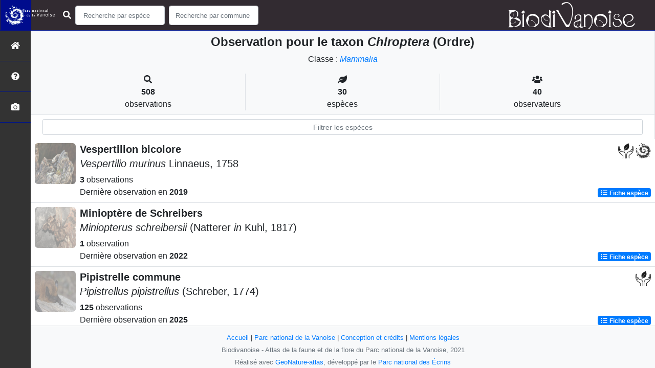

--- FILE ---
content_type: text/html; charset=utf-8
request_url: http://biodiversite.vanoise-parcnational.fr/liste/186233
body_size: 13230
content:
<!doctype html>

<html lang='fr'>

<head>
<base href="">
    <meta name="viewport" content="width=device-width, initial-scale=1.0">

    <title>
    
    Chiroptera (Ordre)
 | Biodivanoise - Parc national de la Vanoise</title>
    
    

    <!-- Jquery -->
    <script type=text/javascript src="/static/node_modules/jquery/dist/jquery.min.js"></script>
    <script type=text/javascript src="/static/node_modules/jquery-ui-dist/jquery-ui.min.js"></script>
    <script type="text/javascript" src="/static/node_modules/jquery-lazy/jquery.lazy.min.js"></script>
    <link rel="stylesheet" href="/static/node_modules/jquery-ui-dist/jquery-ui.css" />
    <!-- Bootstrap -->
    <link rel="stylesheet" href="/static/node_modules/bootstrap/dist/css/bootstrap.min.css"/>
    <script type=text/javascript src="/static/node_modules/bootstrap/dist/js/bootstrap.bundle.min.js"></script>
    <!-- Leaflet -->
    <script src="/static/node_modules/leaflet/dist/leaflet.js"></script>
    <link rel="stylesheet" href="/static/node_modules/leaflet/dist/leaflet.css" />
   
    <script src="/static/node_modules/leaflet.zoomhome/dist/leaflet.zoomhome.js"></script>
    <link rel="stylesheet" href="/static/node_modules/leaflet.zoomhome/src/css/leaflet.zoomhome.css" />

    <script src="/static/node_modules/leaflet-fullscreen/dist/Leaflet.fullscreen.min.js"></script>
    <link rel="stylesheet" href="/static/node_modules/leaflet-fullscreen/dist/leaflet.fullscreen.css" />
    <!-- Slick -->
    <script src="/static/node_modules/slick-carousel/slick/slick.min.js"></script>
    <link rel="stylesheet" href="/static/node_modules/slick-carousel/slick/slick-theme.css" />
    <link rel="stylesheet" href="/static/node_modules/slick-carousel/slick/slick.css" />
    <!-- fontawesome -->
    <script src="/static/node_modules/%40fortawesome/fontawesome-free/js/all.min.js"></script>
    <!-- CSS Application -->
    <link rel="SHORTCUT ICON" href="/static/custom/images/favicon.ico">
    <link rel="stylesheet" href="/static/css/atlas.css" />

    
    <!-- Additional assets -->
    
    
    <link rel="stylesheet" href="/static/node_modules/datatables.net-bs4/css/dataTables.bootstrap4.css"/>
    <link rel="stylesheet" href="/static/node_modules/datatables.net-bs4/css/dataTables.bootstrap4.css"/>
    <script type="text/javascript" src="/static/node_modules/datatables.net-bs4/js/dataTables.bootstrap4.js"></script>
    <link rel="stylesheet" href="/static/css/listEspeces.css"/>

    <link rel="stylesheet" href="/static/custom/custom.css"/>
    
    

</head>

<body>
<header id="navbar">
    

<script type="text/javascript"> 
    var language = '' ;
</script>


<link href="https://cdnjs.cloudflare.com/ajax/libs/flag-icon-css/3.1.0/css/flag-icon.min.css" rel="stylesheet">
    <nav class="navbar navbar-expand-md navbar-light fixed-top bg-light " role="navigation">
        <a class="navbar-brand mt-2 mt-lg-0 " href="https://www.vanoise-parcnational.fr/fr"
           target="_blank">
            <img class="logoStructure" src="/static/custom/images/logo-structure.png"/>
        </a>


 <button class="navbar-toggler" type="button" data-toggle="collapse" data-target="#navbarSupportedContent" aria-controls="navbarSupportedContent" aria-expanded="false" aria-label="Toggle navigation">
    <span class="navbar-toggler-icon"></span>
 </button> 

<div class="collapse navbar-collapse" id="navbarSupportedContent">
            <div class="navbar-nav mr-auto">


            <div class="form-inline my-2 my-lg-0">
                <div class="mr-sm-2">
                    <i class="fas fa-search form-control-feedback" color= "white"></i>
                </div>
                <form method="POST" action="" id='searchFormTaxons' role="search">
                    <div class="form-group has-feedback">
                        <input id="searchTaxons" type="text" class="form-control mr-sm-2 ajax-search small-placeholder"
                               placeholder="Recherche par espèce&nbsp;&nbsp;&nbsp;" loading="false" style="width: 175px;"  />

                    </div>
                    <input id="hiddenInputTaxons" type="hidden"name="cd_ref"/>
                </form>



                <form class="form-inline my-2 my-lg-0" method="POST"
                      onsubmit="completeAction('#searchFormCommunes', hiddenInputCommunes)" id='searchFormCommunes'
                      action=""
                      role="search">
                    <div class="form-group has-feedback">
                        <input id="searchCommunes" type="text" style="width: 175px;"
                               class="form-control mr-sm-2 ajax-search small-placeholder"
                               placeholder="Recherche par commune&nbsp;&nbsp;&nbsp;">
                    </div>
                    <input id="hiddenInputCommunes" type="hidden" name="insee">
                </form>
 



                <!--- Languages button and dropdown displaid if MULTILINGUAL is True-->
                
                
                
            </div>
        </div>

<a class="navbar-brand" href="https://www.vanoise-parcnational.fr/fr"
           target="_blank">
            <img class="logoStructure" src="/static/custom/images/biodivanoise_100.png"/>
        </a>


    </nav>


</header>

<sidebar id="sideBar">
    <ul id="sidebar_menu" class="sidebar-nav">
    <a href="/" id="menu-toggle" data-toggle="tooltip"
       data-original-title="Retour à l'accueil" data-placement="right">
        <li class="sidebar-brand"><span id="main_icon" class="fa fa-home"></span></li>
    </a>
    
        
            <a href="/presentation" data-toggle="tooltip"
               data-original-title="Présentation de l&#39;atlas PNV" data-placement="right">
                <li class="sidebar-brand"><span class="fas fa-question-circle"></span></li>
            </a>
        
    
    
    <a href="/photos" data-toggle="tooltip" data-original-title="Galerie photos"
       data-placement="right">
        <li class="sidebar-brand"><span class="fa fa-camera"></span></li>
    </a>


</ul>
</sidebar>
<main class="d-flex">

    <div class="container-fluid" id="page">
        
            
        
        
    

    <div class="row h-100 flex-grow-1 p-0 m-0 border-bottom">
        <div class="col-12 d-flex flex-column m-0 p-0">
            <div class="bg-light text-center border-bottom border-right p-2">
        <h4><b> Observation pour le taxon <i>Chiroptera</i> (Ordre) </b>        </h4>

        <div id="hierarchy">
            
                Classe :
                <i>
                    
                        <a href="/liste/186206"><i>Mammalia</i></a>

                    
                </i>
                

            
        </div>
        
    <div class="container">
        <div class="row mt-3">
            <div class="col-sm center border-right">
                <i class="fas fa-search"></i>
                <br><strong>508</strong>
                <br>observations
            </div>
            <div class="col-sm center border-right">
                <i class="fas fa-leaf"></i>
                <br><strong>30</strong>
                <br>espèces
            </div>
            <div class="col-sm center">
                <i class="fa fa-users"></i>
                <br><strong>40</strong>
                <br>observateurs
            </div>
        </div>
    </div>

    </div>


                
    
        <style>
            #taxonListItem:hover {
                background-color: #cccccc;
                cursor: pointer;
            }

        </style>
    
    <div class="bg-white border-right p-2">

        <div class="col">
            <input id="taxonInput" type="text" class="form-control  form-control-sm" placeholder="Filtrer les espèces">
        </div>

    </div>
    <div id="taxonList" class="d-flex align-content-stretch bg-white flex-grow-1">
        <ul class="list-group w-100">
            
                <li id="taxonListItem" class="media border-bottom p-2" area-code=""
                    cdRef="60537" data-toggle="tooltip"
                    data-original-title="Voir les observations sur le territoire">
                <span class="d-none">Mammiferes</span>
                <div class="pictoImgList mr-2" data-toggle="tooltip" data-original-title="Mammiferes"
                     data-placement="right">
                    
                        
                            
                        
                        <img class="lazy pictoImgList" data-src="https://geonature2.vanoise-parcnational.fr/geonature/api/taxhub//api/tmedias/thumbnail/1406?h=500&amp;w=500">
                    
                </div>
                <div class="media-body">
            <span class="float-right">
                                               
                                                   
                                                       <a
                                                               href="https://inpn.mnhn.fr/espece/cd_nom/60537/tab/statut"
                                                               target="_blank">
                                    <img src="/static/images/logo_protection.png"
                                         style="width : 30px; height: 30px" data-placement="left" data-toggle="tooltip"
                                         data-original-title="Ce taxon a un statut de protection">
                                                </a>
                                                   
                                               
                
                    

                        <img
                                src="/static/custom/images/logo_patrimonial.png"
                                style="width : 30px; height: 30px" data-placement="left" data-toggle="tooltip"
                                data-original-title="Ce taxon est patrimonial"
                                data-placement="right"
                        >
                    
                

            </span>
                    <h5 class="mt-0 mb-1 ">
                        
                        <strong>
                            Vespertilion bicolore
                        </strong></h5>
                    <h5>
                        <span id="name"><i>Vespertilio murinus</i> Linnaeus, 1758</span>
                    </h5>

                    <strong>3</strong> 
                    observations <br>
                    Dernière observation en  <strong>2019</strong>
                    <span class="float-right">
                    <a class="badge badge-primary" href="/espece/60537"
                       data-toggle="tooltip"
                       title="Voir la fiche espèce" data-placement="left">
                        <i class="fas fa-list fa-fw"></i> Fiche espèce</i>
                    </a>
                    </span>

                </div>
            
                <li id="taxonListItem" class="media border-bottom p-2" area-code=""
                    cdRef="79305" data-toggle="tooltip"
                    data-original-title="Voir les observations sur le territoire">
                <span class="d-none">Mammiferes</span>
                <div class="pictoImgList mr-2" data-toggle="tooltip" data-original-title="Mammiferes"
                     data-placement="right">
                    
                        
                            
                        
                        <img class="lazy pictoImgList" data-src="https://geonature2.vanoise-parcnational.fr/geonature/api/taxhub//api/tmedias/thumbnail/1653?h=500&amp;w=500">
                    
                </div>
                <div class="media-body">
            <span class="float-right">
                                               
                                                   
                                               
                
                    
                

            </span>
                    <h5 class="mt-0 mb-1 ">
                        
                        <strong>
                            Minioptère de Schreibers
                        </strong></h5>
                    <h5>
                        <span id="name"><i>Miniopterus schreibersii</i> (Natterer <i>in</i> Kuhl, 1817)</span>
                    </h5>

                    <strong>1</strong> observation <br>
                    Dernière observation en  <strong>2022</strong>
                    <span class="float-right">
                    <a class="badge badge-primary" href="/espece/79305"
                       data-toggle="tooltip"
                       title="Voir la fiche espèce" data-placement="left">
                        <i class="fas fa-list fa-fw"></i> Fiche espèce</i>
                    </a>
                    </span>

                </div>
            
                <li id="taxonListItem" class="media border-bottom p-2" area-code=""
                    cdRef="60479" data-toggle="tooltip"
                    data-original-title="Voir les observations sur le territoire">
                <span class="d-none">Mammiferes</span>
                <div class="pictoImgList mr-2" data-toggle="tooltip" data-original-title="Mammiferes"
                     data-placement="right">
                    
                        
                            
                        
                        <img class="lazy pictoImgList" data-src="https://geonature2.vanoise-parcnational.fr/geonature/api/taxhub//api/tmedias/thumbnail/374?h=500&amp;w=500">
                    
                </div>
                <div class="media-body">
            <span class="float-right">
                                               
                                                   
                                                       <a
                                                               href="https://inpn.mnhn.fr/espece/cd_nom/60479/tab/statut"
                                                               target="_blank">
                                    <img src="/static/images/logo_protection.png"
                                         style="width : 30px; height: 30px" data-placement="left" data-toggle="tooltip"
                                         data-original-title="Ce taxon a un statut de protection">
                                                </a>
                                                   
                                               
                
                    
                

            </span>
                    <h5 class="mt-0 mb-1 ">
                        
                        <strong>
                            Pipistrelle commune
                        </strong></h5>
                    <h5>
                        <span id="name"><i>Pipistrellus pipistrellus</i> (Schreber, 1774)</span>
                    </h5>

                    <strong>125</strong> 
                    observations <br>
                    Dernière observation en  <strong>2025</strong>
                    <span class="float-right">
                    <a class="badge badge-primary" href="/espece/60479"
                       data-toggle="tooltip"
                       title="Voir la fiche espèce" data-placement="left">
                        <i class="fas fa-list fa-fw"></i> Fiche espèce</i>
                    </a>
                    </span>

                </div>
            
                <li id="taxonListItem" class="media border-bottom p-2" area-code=""
                    cdRef="60461" data-toggle="tooltip"
                    data-original-title="Voir les observations sur le territoire">
                <span class="d-none">Mammiferes</span>
                <div class="pictoImgList mr-2" data-toggle="tooltip" data-original-title="Mammiferes"
                     data-placement="right">
                    
                        
                            
                        
                        <img class="lazy pictoImgList" data-src="https://geonature2.vanoise-parcnational.fr/geonature/api/taxhub//api/tmedias/thumbnail/1300?h=500&amp;w=500">
                    
                </div>
                <div class="media-body">
            <span class="float-right">
                                               
                                                   
                                                       <a
                                                               href="https://inpn.mnhn.fr/espece/cd_nom/60461/tab/statut"
                                                               target="_blank">
                                    <img src="/static/images/logo_protection.png"
                                         style="width : 30px; height: 30px" data-placement="left" data-toggle="tooltip"
                                         data-original-title="Ce taxon a un statut de protection">
                                                </a>
                                                   
                                               
                
                    
                

            </span>
                    <h5 class="mt-0 mb-1 ">
                        
                        <strong>
                            Noctule de Leisler
                        </strong></h5>
                    <h5>
                        <span id="name"><i>Nyctalus leisleri</i> (Kuhl, 1817)</span>
                    </h5>

                    <strong>46</strong> 
                    observations <br>
                    Dernière observation en  <strong>2022</strong>
                    <span class="float-right">
                    <a class="badge badge-primary" href="/espece/60461"
                       data-toggle="tooltip"
                       title="Voir la fiche espèce" data-placement="left">
                        <i class="fas fa-list fa-fw"></i> Fiche espèce</i>
                    </a>
                    </span>

                </div>
            
                <li id="taxonListItem" class="media border-bottom p-2" area-code=""
                    cdRef="60468" data-toggle="tooltip"
                    data-original-title="Voir les observations sur le territoire">
                <span class="d-none">Mammiferes</span>
                <div class="pictoImgList mr-2" data-toggle="tooltip" data-original-title="Mammiferes"
                     data-placement="right">
                    
                        
                            
                        
                        <img class="lazy pictoImgList" data-src="https://geonature2.vanoise-parcnational.fr/geonature/api/taxhub//api/tmedias/thumbnail/1682?h=500&amp;w=500">
                    
                </div>
                <div class="media-body">
            <span class="float-right">
                                               
                                                   
                                                       <a
                                                               href="https://inpn.mnhn.fr/espece/cd_nom/60468/tab/statut"
                                                               target="_blank">
                                    <img src="/static/images/logo_protection.png"
                                         style="width : 30px; height: 30px" data-placement="left" data-toggle="tooltip"
                                         data-original-title="Ce taxon a un statut de protection">
                                                </a>
                                                   
                                               
                
                    

                        <img
                                src="/static/custom/images/logo_patrimonial.png"
                                style="width : 30px; height: 30px" data-placement="left" data-toggle="tooltip"
                                data-original-title="Ce taxon est patrimonial"
                                data-placement="right"
                        >
                    
                

            </span>
                    <h5 class="mt-0 mb-1 ">
                        
                        <strong>
                            Noctule commune
                        </strong></h5>
                    <h5>
                        <span id="name"><i>Nyctalus noctula</i> (Schreber, 1774)</span>
                    </h5>

                    <strong>2</strong> 
                    observations <br>
                    Dernière observation en  <strong>2021</strong>
                    <span class="float-right">
                    <a class="badge badge-primary" href="/espece/60468"
                       data-toggle="tooltip"
                       title="Voir la fiche espèce" data-placement="left">
                        <i class="fas fa-list fa-fw"></i> Fiche espèce</i>
                    </a>
                    </span>

                </div>
            
                <li id="taxonListItem" class="media border-bottom p-2" area-code=""
                    cdRef="60490" data-toggle="tooltip"
                    data-original-title="Voir les observations sur le territoire">
                <span class="d-none">Mammiferes</span>
                <div class="pictoImgList mr-2" data-toggle="tooltip" data-original-title="Mammiferes"
                     data-placement="right">
                    
                        
                            
                        
                        <img class="lazy pictoImgList" data-src="https://geonature2.vanoise-parcnational.fr/geonature/api/taxhub//api/tmedias/thumbnail/1678?h=500&amp;w=500">
                    
                </div>
                <div class="media-body">
            <span class="float-right">
                                               
                                                   
                                                       <a
                                                               href="https://inpn.mnhn.fr/espece/cd_nom/60490/tab/statut"
                                                               target="_blank">
                                    <img src="/static/images/logo_protection.png"
                                         style="width : 30px; height: 30px" data-placement="left" data-toggle="tooltip"
                                         data-original-title="Ce taxon a un statut de protection">
                                                </a>
                                                   
                                               
                
                    

                        <img
                                src="/static/custom/images/logo_patrimonial.png"
                                style="width : 30px; height: 30px" data-placement="left" data-toggle="tooltip"
                                data-original-title="Ce taxon est patrimonial"
                                data-placement="right"
                        >
                    
                

            </span>
                    <h5 class="mt-0 mb-1 ">
                        
                        <strong>
                            Pipistrelle de Nathusius
                        </strong></h5>
                    <h5>
                        <span id="name"><i>Pipistrellus nathusii</i> (Keyserling & Blasius, 1839)</span>
                    </h5>

                    <strong>8</strong> 
                    observations <br>
                    Dernière observation en  <strong>2022</strong>
                    <span class="float-right">
                    <a class="badge badge-primary" href="/espece/60490"
                       data-toggle="tooltip"
                       title="Voir la fiche espèce" data-placement="left">
                        <i class="fas fa-list fa-fw"></i> Fiche espèce</i>
                    </a>
                    </span>

                </div>
            
                <li id="taxonListItem" class="media border-bottom p-2" area-code=""
                    cdRef="60427" data-toggle="tooltip"
                    data-original-title="Voir les observations sur le territoire">
                <span class="d-none">Mammiferes</span>
                <div class="pictoImgList mr-2" data-toggle="tooltip" data-original-title="Mammiferes"
                     data-placement="right">
                    
                        
                            
                        
                        <img class="lazy pictoImgList" data-src="https://geonature2.vanoise-parcnational.fr/geonature/api/taxhub//api/tmedias/thumbnail/1692?h=500&amp;w=500">
                    
                </div>
                <div class="media-body">
            <span class="float-right">
                                               
                                                   
                                                       <a
                                                               href="https://inpn.mnhn.fr/espece/cd_nom/60427/tab/statut"
                                                               target="_blank">
                                    <img src="/static/images/logo_protection.png"
                                         style="width : 30px; height: 30px" data-placement="left" data-toggle="tooltip"
                                         data-original-title="Ce taxon a un statut de protection">
                                                </a>
                                                   
                                               
                
                    

                        <img
                                src="/static/custom/images/logo_patrimonial.png"
                                style="width : 30px; height: 30px" data-placement="left" data-toggle="tooltip"
                                data-original-title="Ce taxon est patrimonial"
                                data-placement="right"
                        >
                    
                

            </span>
                    <h5 class="mt-0 mb-1 ">
                        
                        <strong>
                            Petit Murin
                        </strong></h5>
                    <h5>
                        <span id="name"><i>Myotis blythii</i> (Tomes, 1857)</span>
                    </h5>

                    <strong>12</strong> 
                    observations <br>
                    Dernière observation en  <strong>2016</strong>
                    <span class="float-right">
                    <a class="badge badge-primary" href="/espece/60427"
                       data-toggle="tooltip"
                       title="Voir la fiche espèce" data-placement="left">
                        <i class="fas fa-list fa-fw"></i> Fiche espèce</i>
                    </a>
                    </span>

                </div>
            
                <li id="taxonListItem" class="media border-bottom p-2" area-code=""
                    cdRef="60313" data-toggle="tooltip"
                    data-original-title="Voir les observations sur le territoire">
                <span class="d-none">Mammiferes</span>
                <div class="pictoImgList mr-2" data-toggle="tooltip" data-original-title="Mammiferes"
                     data-placement="right">
                    
                        
                            
                        
                        <img class="lazy pictoImgList" data-src="https://geonature2.vanoise-parcnational.fr/geonature/api/taxhub//api/tmedias/thumbnail/1948?h=500&amp;w=500">
                    
                </div>
                <div class="media-body">
            <span class="float-right">
                                               
                                                   
                                                       <a
                                                               href="https://inpn.mnhn.fr/espece/cd_nom/60313/tab/statut"
                                                               target="_blank">
                                    <img src="/static/images/logo_protection.png"
                                         style="width : 30px; height: 30px" data-placement="left" data-toggle="tooltip"
                                         data-original-title="Ce taxon a un statut de protection">
                                                </a>
                                                   
                                               
                
                    

                        <img
                                src="/static/custom/images/logo_patrimonial.png"
                                style="width : 30px; height: 30px" data-placement="left" data-toggle="tooltip"
                                data-original-title="Ce taxon est patrimonial"
                                data-placement="right"
                        >
                    
                

            </span>
                    <h5 class="mt-0 mb-1 ">
                        
                        <strong>
                            Petit rhinolophe
                        </strong></h5>
                    <h5>
                        <span id="name"><i>Rhinolophus hipposideros</i> (Borkhausen, 1797)</span>
                    </h5>

                    <strong>37</strong> 
                    observations <br>
                    Dernière observation en  <strong>2024</strong>
                    <span class="float-right">
                    <a class="badge badge-primary" href="/espece/60313"
                       data-toggle="tooltip"
                       title="Voir la fiche espèce" data-placement="left">
                        <i class="fas fa-list fa-fw"></i> Fiche espèce</i>
                    </a>
                    </span>

                </div>
            
                <li id="taxonListItem" class="media border-bottom p-2" area-code=""
                    cdRef="196296" data-toggle="tooltip"
                    data-original-title="Voir les observations sur le territoire">
                <span class="d-none">Mammiferes</span>
                <div class="pictoImgList mr-2" data-toggle="tooltip" data-original-title="Mammiferes"
                     data-placement="right">
                    
                        <img class="mx-auto d-block INPNgroup"
                             src="/static/images/picto_Mammiferes.png">

                    
                </div>
                <div class="media-body">
            <span class="float-right">
                                               
                                                   
                                               
                
                    
                

            </span>
                    <h5 class="mt-0 mb-1 ">
                        
                        <strong>
                            -
                        </strong></h5>
                    <h5>
                        <span id="name"><i>Pipistrellus</i> Kaup, 1829</span>
                    </h5>

                    <strong>1</strong> observation <br>
                    Dernière observation en  <strong>2023</strong>
                    <span class="float-right">
                    <a class="badge badge-primary" href="/espece/196296"
                       data-toggle="tooltip"
                       title="Voir la fiche espèce" data-placement="left">
                        <i class="fas fa-list fa-fw"></i> Fiche espèce</i>
                    </a>
                    </span>

                </div>
            
                <li id="taxonListItem" class="media border-bottom p-2" area-code=""
                    cdRef="79301" data-toggle="tooltip"
                    data-original-title="Voir les observations sur le territoire">
                <span class="d-none">Mammiferes</span>
                <div class="pictoImgList mr-2" data-toggle="tooltip" data-original-title="Mammiferes"
                     data-placement="right">
                    
                        
                            
                        
                        <img class="lazy pictoImgList" data-src="https://geonature2.vanoise-parcnational.fr/geonature/api/taxhub//api/tmedias/thumbnail/1648?h=500&amp;w=500">
                    
                </div>
                <div class="media-body">
            <span class="float-right">
                                               
                                                   
                                                       <a
                                                               href="https://inpn.mnhn.fr/espece/cd_nom/79301/tab/statut"
                                                               target="_blank">
                                    <img src="/static/images/logo_protection.png"
                                         style="width : 30px; height: 30px" data-placement="left" data-toggle="tooltip"
                                         data-original-title="Ce taxon a un statut de protection">
                                                </a>
                                                   
                                               
                
                    

                        <img
                                src="/static/custom/images/logo_patrimonial.png"
                                style="width : 30px; height: 30px" data-placement="left" data-toggle="tooltip"
                                data-original-title="Ce taxon est patrimonial"
                                data-placement="right"
                        >
                    
                

            </span>
                    <h5 class="mt-0 mb-1 ">
                        
                        <strong>
                            Murin de Bechstein
                        </strong></h5>
                    <h5>
                        <span id="name"><i>Myotis bechsteinii</i> (Kuhl, 1817)</span>
                    </h5>

                    <strong>2</strong> 
                    observations <br>
                    Dernière observation en  <strong>2009</strong>
                    <span class="float-right">
                    <a class="badge badge-primary" href="/espece/79301"
                       data-toggle="tooltip"
                       title="Voir la fiche espèce" data-placement="left">
                        <i class="fas fa-list fa-fw"></i> Fiche espèce</i>
                    </a>
                    </span>

                </div>
            
                <li id="taxonListItem" class="media border-bottom p-2" area-code=""
                    cdRef="79300" data-toggle="tooltip"
                    data-original-title="Voir les observations sur le territoire">
                <span class="d-none">Mammiferes</span>
                <div class="pictoImgList mr-2" data-toggle="tooltip" data-original-title="Mammiferes"
                     data-placement="right">
                    
                        
                            
                        
                        <img class="lazy pictoImgList" data-src="https://geonature2.vanoise-parcnational.fr/geonature/api/taxhub//api/tmedias/thumbnail/1665?h=500&amp;w=500">
                    
                </div>
                <div class="media-body">
            <span class="float-right">
                                               
                                                   
                                                       <a
                                                               href="https://inpn.mnhn.fr/espece/cd_nom/79300/tab/statut"
                                                               target="_blank">
                                    <img src="/static/images/logo_protection.png"
                                         style="width : 30px; height: 30px" data-placement="left" data-toggle="tooltip"
                                         data-original-title="Ce taxon a un statut de protection">
                                                </a>
                                                   
                                               
                
                    

                        <img
                                src="/static/custom/images/logo_patrimonial.png"
                                style="width : 30px; height: 30px" data-placement="left" data-toggle="tooltip"
                                data-original-title="Ce taxon est patrimonial"
                                data-placement="right"
                        >
                    
                

            </span>
                    <h5 class="mt-0 mb-1 ">
                        
                        <strong>
                            Murin de Brandt
                        </strong></h5>
                    <h5>
                        <span id="name"><i>Myotis brandtii</i> (Eversmann, 1845)</span>
                    </h5>

                    <strong>2</strong> 
                    observations <br>
                    Dernière observation en  <strong>2019</strong>
                    <span class="float-right">
                    <a class="badge badge-primary" href="/espece/79300"
                       data-toggle="tooltip"
                       title="Voir la fiche espèce" data-placement="left">
                        <i class="fas fa-list fa-fw"></i> Fiche espèce</i>
                    </a>
                    </span>

                </div>
            
                <li id="taxonListItem" class="media border-bottom p-2" area-code=""
                    cdRef="912954" data-toggle="tooltip"
                    data-original-title="Voir les observations sur le territoire">
                <span class="d-none">Mammiferes</span>
                <div class="pictoImgList mr-2" data-toggle="tooltip" data-original-title="Mammiferes"
                     data-placement="right">
                    
                        <img class="mx-auto d-block INPNgroup"
                             src="/static/images/picto_Mammiferes.png">

                    
                </div>
                <div class="media-body">
            <span class="float-right">
                                               
                                                   
                                               
                
                    
                

            </span>
                    <h5 class="mt-0 mb-1 ">
                        
                        <strong>
                            -
                        </strong></h5>
                    <h5>
                        <span id="name"><i>Myotis crypticus</i> Ruedi, Ibáñez, Salicini, Juste & Puechmaille, 2019</span>
                    </h5>

                    <strong>4</strong> 
                    observations <br>
                    Dernière observation en  <strong>2021</strong>
                    <span class="float-right">
                    <a class="badge badge-primary" href="/espece/912954"
                       data-toggle="tooltip"
                       title="Voir la fiche espèce" data-placement="left">
                        <i class="fas fa-list fa-fw"></i> Fiche espèce</i>
                    </a>
                    </span>

                </div>
            
                <li id="taxonListItem" class="media border-bottom p-2" area-code=""
                    cdRef="60400" data-toggle="tooltip"
                    data-original-title="Voir les observations sur le territoire">
                <span class="d-none">Mammiferes</span>
                <div class="pictoImgList mr-2" data-toggle="tooltip" data-original-title="Mammiferes"
                     data-placement="right">
                    
                        
                            
                        
                        <img class="lazy pictoImgList" data-src="https://geonature2.vanoise-parcnational.fr/geonature/api/taxhub//api/tmedias/thumbnail/1672?h=500&amp;w=500">
                    
                </div>
                <div class="media-body">
            <span class="float-right">
                                               
                                                   
                                                       <a
                                                               href="https://inpn.mnhn.fr/espece/cd_nom/60400/tab/statut"
                                                               target="_blank">
                                    <img src="/static/images/logo_protection.png"
                                         style="width : 30px; height: 30px" data-placement="left" data-toggle="tooltip"
                                         data-original-title="Ce taxon a un statut de protection">
                                                </a>
                                                   
                                               
                
                    

                        <img
                                src="/static/custom/images/logo_patrimonial.png"
                                style="width : 30px; height: 30px" data-placement="left" data-toggle="tooltip"
                                data-original-title="Ce taxon est patrimonial"
                                data-placement="right"
                        >
                    
                

            </span>
                    <h5 class="mt-0 mb-1 ">
                        
                        <strong>
                            Murin à oreilles échancrées
                        </strong></h5>
                    <h5>
                        <span id="name"><i>Myotis emarginatus</i> (É. Geoffroy Saint-Hilaire, 1806)</span>
                    </h5>

                    <strong>2</strong> 
                    observations <br>
                    Dernière observation en  <strong>2022</strong>
                    <span class="float-right">
                    <a class="badge badge-primary" href="/espece/60400"
                       data-toggle="tooltip"
                       title="Voir la fiche espèce" data-placement="left">
                        <i class="fas fa-list fa-fw"></i> Fiche espèce</i>
                    </a>
                    </span>

                </div>
            
                <li id="taxonListItem" class="media border-bottom p-2" area-code=""
                    cdRef="60557" data-toggle="tooltip"
                    data-original-title="Voir les observations sur le territoire">
                <span class="d-none">Mammiferes</span>
                <div class="pictoImgList mr-2" data-toggle="tooltip" data-original-title="Mammiferes"
                     data-placement="right">
                    
                        <img class="mx-auto d-block INPNgroup"
                             src="/static/images/picto_Mammiferes.png">

                    
                </div>
                <div class="media-body">
            <span class="float-right">
                                               
                                                   
                                                       <a
                                                               href="https://inpn.mnhn.fr/espece/cd_nom/60557/tab/statut"
                                                               target="_blank">
                                    <img src="/static/images/logo_protection.png"
                                         style="width : 30px; height: 30px" data-placement="left" data-toggle="tooltip"
                                         data-original-title="Ce taxon a un statut de protection">
                                                </a>
                                                   
                                               
                
                    

                        <img
                                src="/static/custom/images/logo_patrimonial.png"
                                style="width : 30px; height: 30px" data-placement="left" data-toggle="tooltip"
                                data-original-title="Ce taxon est patrimonial"
                                data-placement="right"
                        >
                    
                

            </span>
                    <h5 class="mt-0 mb-1 ">
                        
                        <strong>
                            Molosse de Cestoni
                        </strong></h5>
                    <h5>
                        <span id="name"><i>Tadarida teniotis</i> (Rafinesque, 1814)</span>
                    </h5>

                    <strong>4</strong> 
                    observations <br>
                    Dernière observation en  <strong>2020</strong>
                    <span class="float-right">
                    <a class="badge badge-primary" href="/espece/60557"
                       data-toggle="tooltip"
                       title="Voir la fiche espèce" data-placement="left">
                        <i class="fas fa-list fa-fw"></i> Fiche espèce</i>
                    </a>
                    </span>

                </div>
            
                <li id="taxonListItem" class="media border-bottom p-2" area-code=""
                    cdRef="60506" data-toggle="tooltip"
                    data-original-title="Voir les observations sur le territoire">
                <span class="d-none">Mammiferes</span>
                <div class="pictoImgList mr-2" data-toggle="tooltip" data-original-title="Mammiferes"
                     data-placement="right">
                    
                        
                            
                        
                        <img class="lazy pictoImgList" data-src="https://geonature2.vanoise-parcnational.fr/geonature/api/taxhub//api/tmedias/thumbnail/1181?h=500&amp;w=500">
                    
                </div>
                <div class="media-body">
            <span class="float-right">
                                               
                                                   
                                                       <a
                                                               href="https://inpn.mnhn.fr/espece/cd_nom/60506/tab/statut"
                                                               target="_blank">
                                    <img src="/static/images/logo_protection.png"
                                         style="width : 30px; height: 30px" data-placement="left" data-toggle="tooltip"
                                         data-original-title="Ce taxon a un statut de protection">
                                                </a>
                                                   
                                               
                
                    
                

            </span>
                    <h5 class="mt-0 mb-1 ">
                        
                        <strong>
                            Vespère de Savi
                        </strong></h5>
                    <h5>
                        <span id="name"><i>Hypsugo savii</i> (Bonaparte, 1837)</span>
                    </h5>

                    <strong>62</strong> 
                    observations <br>
                    Dernière observation en  <strong>2022</strong>
                    <span class="float-right">
                    <a class="badge badge-primary" href="/espece/60506"
                       data-toggle="tooltip"
                       title="Voir la fiche espèce" data-placement="left">
                        <i class="fas fa-list fa-fw"></i> Fiche espèce</i>
                    </a>
                    </span>

                </div>
            
                <li id="taxonListItem" class="media border-bottom p-2" area-code=""
                    cdRef="60345" data-toggle="tooltip"
                    data-original-title="Voir les observations sur le territoire">
                <span class="d-none">Mammiferes</span>
                <div class="pictoImgList mr-2" data-toggle="tooltip" data-original-title="Mammiferes"
                     data-placement="right">
                    
                        
                            
                        
                        <img class="lazy pictoImgList" data-src="https://geonature2.vanoise-parcnational.fr/geonature/api/taxhub//api/tmedias/thumbnail/1651?h=500&amp;w=500">
                    
                </div>
                <div class="media-body">
            <span class="float-right">
                                               
                                                   
                                                       <a
                                                               href="https://inpn.mnhn.fr/espece/cd_nom/60345/tab/statut"
                                                               target="_blank">
                                    <img src="/static/images/logo_protection.png"
                                         style="width : 30px; height: 30px" data-placement="left" data-toggle="tooltip"
                                         data-original-title="Ce taxon a un statut de protection">
                                                </a>
                                                   
                                               
                
                    

                        <img
                                src="/static/custom/images/logo_patrimonial.png"
                                style="width : 30px; height: 30px" data-placement="left" data-toggle="tooltip"
                                data-original-title="Ce taxon est patrimonial"
                                data-placement="right"
                        >
                    
                

            </span>
                    <h5 class="mt-0 mb-1 ">
                        
                        <strong>
                            Barbastelle d&#39;Europe
                        </strong></h5>
                    <h5>
                        <span id="name"><i>Barbastella barbastellus</i> (Schreber, 1774)</span>
                    </h5>

                    <strong>1</strong> observation <br>
                    Dernière observation en  <strong>2009</strong>
                    <span class="float-right">
                    <a class="badge badge-primary" href="/espece/60345"
                       data-toggle="tooltip"
                       title="Voir la fiche espèce" data-placement="left">
                        <i class="fas fa-list fa-fw"></i> Fiche espèce</i>
                    </a>
                    </span>

                </div>
            
                <li id="taxonListItem" class="media border-bottom p-2" area-code=""
                    cdRef="200118" data-toggle="tooltip"
                    data-original-title="Voir les observations sur le territoire">
                <span class="d-none">Mammiferes</span>
                <div class="pictoImgList mr-2" data-toggle="tooltip" data-original-title="Mammiferes"
                     data-placement="right">
                    
                        <img class="mx-auto d-block INPNgroup"
                             src="/static/images/picto_Mammiferes.png">

                    
                </div>
                <div class="media-body">
            <span class="float-right">
                                               
                                                   
                                                       <a
                                                               href="https://inpn.mnhn.fr/espece/cd_nom/200118/tab/statut"
                                                               target="_blank">
                                    <img src="/static/images/logo_protection.png"
                                         style="width : 30px; height: 30px" data-placement="left" data-toggle="tooltip"
                                         data-original-title="Ce taxon a un statut de protection">
                                                </a>
                                                   
                                               
                
                    
                

            </span>
                    <h5 class="mt-0 mb-1 ">
                        
                        <strong>
                            Murin de Daubenton
                        </strong></h5>
                    <h5>
                        <span id="name"><i>Myotis daubentonii</i> (Kuhl, 1817)</span>
                    </h5>

                    <strong>19</strong> 
                    observations <br>
                    Dernière observation en  <strong>2022</strong>
                    <span class="float-right">
                    <a class="badge badge-primary" href="/espece/200118"
                       data-toggle="tooltip"
                       title="Voir la fiche espèce" data-placement="left">
                        <i class="fas fa-list fa-fw"></i> Fiche espèce</i>
                    </a>
                    </span>

                </div>
            
                <li id="taxonListItem" class="media border-bottom p-2" area-code=""
                    cdRef="79302" data-toggle="tooltip"
                    data-original-title="Voir les observations sur le territoire">
                <span class="d-none">Mammiferes</span>
                <div class="pictoImgList mr-2" data-toggle="tooltip" data-original-title="Mammiferes"
                     data-placement="right">
                    
                        <img class="mx-auto d-block INPNgroup"
                             src="/static/images/picto_Mammiferes.png">

                    
                </div>
                <div class="media-body">
            <span class="float-right">
                                               
                                                   
                                                       <a
                                                               href="https://inpn.mnhn.fr/espece/cd_nom/79302/tab/statut"
                                                               target="_blank">
                                    <img src="/static/images/logo_protection.png"
                                         style="width : 30px; height: 30px" data-placement="left" data-toggle="tooltip"
                                         data-original-title="Ce taxon a un statut de protection">
                                                </a>
                                                   
                                               
                
                    

                        <img
                                src="/static/custom/images/logo_patrimonial.png"
                                style="width : 30px; height: 30px" data-placement="left" data-toggle="tooltip"
                                data-original-title="Ce taxon est patrimonial"
                                data-placement="right"
                        >
                    
                

            </span>
                    <h5 class="mt-0 mb-1 ">
                        
                        <strong>
                            Sérotine de Nilsson
                        </strong></h5>
                    <h5>
                        <span id="name"><i>Eptesicus nilssonii</i> (Keyserling & Blasius, 1839)</span>
                    </h5>

                    <strong>37</strong> 
                    observations <br>
                    Dernière observation en  <strong>2022</strong>
                    <span class="float-right">
                    <a class="badge badge-primary" href="/espece/79302"
                       data-toggle="tooltip"
                       title="Voir la fiche espèce" data-placement="left">
                        <i class="fas fa-list fa-fw"></i> Fiche espèce</i>
                    </a>
                    </span>

                </div>
            
                <li id="taxonListItem" class="media border-bottom p-2" area-code=""
                    cdRef="60383" data-toggle="tooltip"
                    data-original-title="Voir les observations sur le territoire">
                <span class="d-none">Mammiferes</span>
                <div class="pictoImgList mr-2" data-toggle="tooltip" data-original-title="Mammiferes"
                     data-placement="right">
                    
                        
                            
                        
                        <img class="lazy pictoImgList" data-src="https://geonature2.vanoise-parcnational.fr/geonature/api/taxhub//api/tmedias/thumbnail/1675?h=500&amp;w=500">
                    
                </div>
                <div class="media-body">
            <span class="float-right">
                                               
                                                   
                                                       <a
                                                               href="https://inpn.mnhn.fr/espece/cd_nom/60383/tab/statut"
                                                               target="_blank">
                                    <img src="/static/images/logo_protection.png"
                                         style="width : 30px; height: 30px" data-placement="left" data-toggle="tooltip"
                                         data-original-title="Ce taxon a un statut de protection">
                                                </a>
                                                   
                                               
                
                    
                

            </span>
                    <h5 class="mt-0 mb-1 ">
                        
                        <strong>
                            Murin à moustaches
                        </strong></h5>
                    <h5>
                        <span id="name"><i>Myotis mystacinus</i> (Kuhl, 1817)</span>
                    </h5>

                    <strong>13</strong> 
                    observations <br>
                    Dernière observation en  <strong>2022</strong>
                    <span class="float-right">
                    <a class="badge badge-primary" href="/espece/60383"
                       data-toggle="tooltip"
                       title="Voir la fiche espèce" data-placement="left">
                        <i class="fas fa-list fa-fw"></i> Fiche espèce</i>
                    </a>
                    </span>

                </div>
            
                <li id="taxonListItem" class="media border-bottom p-2" area-code=""
                    cdRef="60360" data-toggle="tooltip"
                    data-original-title="Voir les observations sur le territoire">
                <span class="d-none">Mammiferes</span>
                <div class="pictoImgList mr-2" data-toggle="tooltip" data-original-title="Mammiferes"
                     data-placement="right">
                    
                        
                            
                        
                        <img class="lazy pictoImgList" data-src="https://geonature2.vanoise-parcnational.fr/geonature/api/taxhub//api/tmedias/thumbnail/1526?h=500&amp;w=500">
                    
                </div>
                <div class="media-body">
            <span class="float-right">
                                               
                                                   
                                                       <a
                                                               href="https://inpn.mnhn.fr/espece/cd_nom/60360/tab/statut"
                                                               target="_blank">
                                    <img src="/static/images/logo_protection.png"
                                         style="width : 30px; height: 30px" data-placement="left" data-toggle="tooltip"
                                         data-original-title="Ce taxon a un statut de protection">
                                                </a>
                                                   
                                               
                
                    

                        <img
                                src="/static/custom/images/logo_patrimonial.png"
                                style="width : 30px; height: 30px" data-placement="left" data-toggle="tooltip"
                                data-original-title="Ce taxon est patrimonial"
                                data-placement="right"
                        >
                    
                

            </span>
                    <h5 class="mt-0 mb-1 ">
                        
                        <strong>
                            Sérotine commune
                        </strong></h5>
                    <h5>
                        <span id="name"><i>Eptesicus serotinus</i> (Schreber, 1774)</span>
                    </h5>

                    <strong>4</strong> 
                    observations <br>
                    Dernière observation en  <strong>2022</strong>
                    <span class="float-right">
                    <a class="badge badge-primary" href="/espece/60360"
                       data-toggle="tooltip"
                       title="Voir la fiche espèce" data-placement="left">
                        <i class="fas fa-list fa-fw"></i> Fiche espèce</i>
                    </a>
                    </span>

                </div>
            
                <li id="taxonListItem" class="media border-bottom p-2" area-code=""
                    cdRef="195005" data-toggle="tooltip"
                    data-original-title="Voir les observations sur le territoire">
                <span class="d-none">Mammiferes</span>
                <div class="pictoImgList mr-2" data-toggle="tooltip" data-original-title="Mammiferes"
                     data-placement="right">
                    
                        
                            
                        
                        <img class="lazy pictoImgList" data-src="https://geonature2.vanoise-parcnational.fr/geonature/api/taxhub//api/tmedias/thumbnail/1693?h=500&amp;w=500">
                    
                </div>
                <div class="media-body">
            <span class="float-right">
                                               
                                                   
                                               
                
                    
                

            </span>
                    <h5 class="mt-0 mb-1 ">
                        
                        <strong>
                            -
                        </strong></h5>
                    <h5>
                        <span id="name"><i>Myotis</i> Kaup, 1829</span>
                    </h5>

                    <strong>15</strong> 
                    observations <br>
                    Dernière observation en  <strong>2024</strong>
                    <span class="float-right">
                    <a class="badge badge-primary" href="/espece/195005"
                       data-toggle="tooltip"
                       title="Voir la fiche espèce" data-placement="left">
                        <i class="fas fa-list fa-fw"></i> Fiche espèce</i>
                    </a>
                    </span>

                </div>
            
                <li id="taxonListItem" class="media border-bottom p-2" area-code=""
                    cdRef="60457" data-toggle="tooltip"
                    data-original-title="Voir les observations sur le territoire">
                <span class="d-none">Mammiferes</span>
                <div class="pictoImgList mr-2" data-toggle="tooltip" data-original-title="Mammiferes"
                     data-placement="right">
                    
                        
                            
                        
                        <img class="lazy pictoImgList" data-src="https://geonature2.vanoise-parcnational.fr/geonature/api/taxhub//api/tmedias/thumbnail/1943?h=500&amp;w=500">
                    
                </div>
                <div class="media-body">
            <span class="float-right">
                                               
                                                   
                                                       <a
                                                               href="https://inpn.mnhn.fr/espece/cd_nom/60457/tab/statut"
                                                               target="_blank">
                                    <img src="/static/images/logo_protection.png"
                                         style="width : 30px; height: 30px" data-placement="left" data-toggle="tooltip"
                                         data-original-title="Ce taxon a un statut de protection">
                                                </a>
                                                   
                                               
                
                    

                        <img
                                src="/static/custom/images/logo_patrimonial.png"
                                style="width : 30px; height: 30px" data-placement="left" data-toggle="tooltip"
                                data-original-title="Ce taxon est patrimonial"
                                data-placement="right"
                        >
                    
                

            </span>
                    <h5 class="mt-0 mb-1 ">
                        
                        <strong>
                            Grande Noctule
                        </strong></h5>
                    <h5>
                        <span id="name"><i>Nyctalus lasiopterus</i> (Schreber, 1780)</span>
                    </h5>

                    <strong>1</strong> observation <br>
                    Dernière observation en  <strong>2009</strong>
                    <span class="float-right">
                    <a class="badge badge-primary" href="/espece/60457"
                       data-toggle="tooltip"
                       title="Voir la fiche espèce" data-placement="left">
                        <i class="fas fa-list fa-fw"></i> Fiche espèce</i>
                    </a>
                    </span>

                </div>
            
                <li id="taxonListItem" class="media border-bottom p-2" area-code=""
                    cdRef="60489" data-toggle="tooltip"
                    data-original-title="Voir les observations sur le territoire">
                <span class="d-none">Mammiferes</span>
                <div class="pictoImgList mr-2" data-toggle="tooltip" data-original-title="Mammiferes"
                     data-placement="right">
                    
                        <img class="mx-auto d-block INPNgroup"
                             src="/static/images/picto_Mammiferes.png">

                    
                </div>
                <div class="media-body">
            <span class="float-right">
                                               
                                                   
                                                       <a
                                                               href="https://inpn.mnhn.fr/espece/cd_nom/60489/tab/statut"
                                                               target="_blank">
                                    <img src="/static/images/logo_protection.png"
                                         style="width : 30px; height: 30px" data-placement="left" data-toggle="tooltip"
                                         data-original-title="Ce taxon a un statut de protection">
                                                </a>
                                                   
                                               
                
                    
                

            </span>
                    <h5 class="mt-0 mb-1 ">
                        
                        <strong>
                            Pipistrelle pygmée
                        </strong></h5>
                    <h5>
                        <span id="name"><i>Pipistrellus pygmaeus</i> (Leach, 1825)</span>
                    </h5>

                    <strong>5</strong> 
                    observations <br>
                    Dernière observation en  <strong>2021</strong>
                    <span class="float-right">
                    <a class="badge badge-primary" href="/espece/60489"
                       data-toggle="tooltip"
                       title="Voir la fiche espèce" data-placement="left">
                        <i class="fas fa-list fa-fw"></i> Fiche espèce</i>
                    </a>
                    </span>

                </div>
            
                <li id="taxonListItem" class="media border-bottom p-2" area-code=""
                    cdRef="163463" data-toggle="tooltip"
                    data-original-title="Voir les observations sur le territoire">
                <span class="d-none">Mammiferes</span>
                <div class="pictoImgList mr-2" data-toggle="tooltip" data-original-title="Mammiferes"
                     data-placement="right">
                    
                        
                            
                        
                        <img class="lazy pictoImgList" data-src="https://geonature2.vanoise-parcnational.fr/geonature/api/taxhub//api/tmedias/thumbnail/1703?h=500&amp;w=500">
                    
                </div>
                <div class="media-body">
            <span class="float-right">
                                               
                                                   
                                                       <a
                                                               href="https://inpn.mnhn.fr/espece/cd_nom/163463/tab/statut"
                                                               target="_blank">
                                    <img src="/static/images/logo_protection.png"
                                         style="width : 30px; height: 30px" data-placement="left" data-toggle="tooltip"
                                         data-original-title="Ce taxon a un statut de protection">
                                                </a>
                                                   
                                               
                
                    

                        <img
                                src="/static/custom/images/logo_patrimonial.png"
                                style="width : 30px; height: 30px" data-placement="left" data-toggle="tooltip"
                                data-original-title="Ce taxon est patrimonial"
                                data-placement="right"
                        >
                    
                

            </span>
                    <h5 class="mt-0 mb-1 ">
                        
                        <strong>
                            Oreillard montagnard
                        </strong></h5>
                    <h5>
                        <span id="name"><i>Plecotus macrobullaris</i> Kuzyakin, 1965</span>
                    </h5>

                    <strong>13</strong> 
                    observations <br>
                    Dernière observation en  <strong>2022</strong>
                    <span class="float-right">
                    <a class="badge badge-primary" href="/espece/163463"
                       data-toggle="tooltip"
                       title="Voir la fiche espèce" data-placement="left">
                        <i class="fas fa-list fa-fw"></i> Fiche espèce</i>
                    </a>
                    </span>

                </div>
            
                <li id="taxonListItem" class="media border-bottom p-2" area-code=""
                    cdRef="60408" data-toggle="tooltip"
                    data-original-title="Voir les observations sur le territoire">
                <span class="d-none">Mammiferes</span>
                <div class="pictoImgList mr-2" data-toggle="tooltip" data-original-title="Mammiferes"
                     data-placement="right">
                    
                        
                            
                        
                        <img class="lazy pictoImgList" data-src="https://geonature2.vanoise-parcnational.fr/geonature/api/taxhub//api/tmedias/thumbnail/1689?h=500&amp;w=500">
                    
                </div>
                <div class="media-body">
            <span class="float-right">
                                               
                                                   
                                                       <a
                                                               href="https://inpn.mnhn.fr/espece/cd_nom/60408/tab/statut"
                                                               target="_blank">
                                    <img src="/static/images/logo_protection.png"
                                         style="width : 30px; height: 30px" data-placement="left" data-toggle="tooltip"
                                         data-original-title="Ce taxon a un statut de protection">
                                                </a>
                                                   
                                               
                
                    
                

            </span>
                    <h5 class="mt-0 mb-1 ">
                        
                        <strong>
                            Murin de Natterer
                        </strong></h5>
                    <h5>
                        <span id="name"><i>Myotis nattereri</i> (Kuhl, 1817)</span>
                    </h5>

                    <strong>25</strong> 
                    observations <br>
                    Dernière observation en  <strong>2022</strong>
                    <span class="float-right">
                    <a class="badge badge-primary" href="/espece/60408"
                       data-toggle="tooltip"
                       title="Voir la fiche espèce" data-placement="left">
                        <i class="fas fa-list fa-fw"></i> Fiche espèce</i>
                    </a>
                    </span>

                </div>
            
                <li id="taxonListItem" class="media border-bottom p-2" area-code=""
                    cdRef="60527" data-toggle="tooltip"
                    data-original-title="Voir les observations sur le territoire">
                <span class="d-none">Mammiferes</span>
                <div class="pictoImgList mr-2" data-toggle="tooltip" data-original-title="Mammiferes"
                     data-placement="right">
                    
                        
                            
                        
                        <img class="lazy pictoImgList" data-src="https://geonature2.vanoise-parcnational.fr/geonature/api/taxhub//api/tmedias/thumbnail/1687?h=500&amp;w=500">
                    
                </div>
                <div class="media-body">
            <span class="float-right">
                                               
                                                   
                                                       <a
                                                               href="https://inpn.mnhn.fr/espece/cd_nom/60527/tab/statut"
                                                               target="_blank">
                                    <img src="/static/images/logo_protection.png"
                                         style="width : 30px; height: 30px" data-placement="left" data-toggle="tooltip"
                                         data-original-title="Ce taxon a un statut de protection">
                                                </a>
                                                   
                                               
                
                    
                

            </span>
                    <h5 class="mt-0 mb-1 ">
                        
                        <strong>
                            Oreillard gris
                        </strong></h5>
                    <h5>
                        <span id="name"><i>Plecotus austriacus</i> (J. B. Fischer, 1829)</span>
                    </h5>

                    <strong>7</strong> 
                    observations <br>
                    Dernière observation en  <strong>2024</strong>
                    <span class="float-right">
                    <a class="badge badge-primary" href="/espece/60527"
                       data-toggle="tooltip"
                       title="Voir la fiche espèce" data-placement="left">
                        <i class="fas fa-list fa-fw"></i> Fiche espèce</i>
                    </a>
                    </span>

                </div>
            
                <li id="taxonListItem" class="media border-bottom p-2" area-code=""
                    cdRef="79303" data-toggle="tooltip"
                    data-original-title="Voir les observations sur le territoire">
                <span class="d-none">Mammiferes</span>
                <div class="pictoImgList mr-2" data-toggle="tooltip" data-original-title="Mammiferes"
                     data-placement="right">
                    
                        
                            
                        
                        <img class="lazy pictoImgList" data-src="https://geonature2.vanoise-parcnational.fr/geonature/api/taxhub//api/tmedias/thumbnail/907?h=500&amp;w=500">
                    
                </div>
                <div class="media-body">
            <span class="float-right">
                                               
                                                   
                                                       <a
                                                               href="https://inpn.mnhn.fr/espece/cd_nom/79303/tab/statut"
                                                               target="_blank">
                                    <img src="/static/images/logo_protection.png"
                                         style="width : 30px; height: 30px" data-placement="left" data-toggle="tooltip"
                                         data-original-title="Ce taxon a un statut de protection">
                                                </a>
                                                   
                                               
                
                    
                

            </span>
                    <h5 class="mt-0 mb-1 ">
                        
                        <strong>
                            Pipistrelle de Kuhl
                        </strong></h5>
                    <h5>
                        <span id="name"><i>Pipistrellus kuhlii</i> (Natterer <i>in</i> Kuhl, 1817)</span>
                    </h5>

                    <strong>3</strong> 
                    observations <br>
                    Dernière observation en  <strong>2022</strong>
                    <span class="float-right">
                    <a class="badge badge-primary" href="/espece/79303"
                       data-toggle="tooltip"
                       title="Voir la fiche espèce" data-placement="left">
                        <i class="fas fa-list fa-fw"></i> Fiche espèce</i>
                    </a>
                    </span>

                </div>
            
                <li id="taxonListItem" class="media border-bottom p-2" area-code=""
                    cdRef="60520" data-toggle="tooltip"
                    data-original-title="Voir les observations sur le territoire">
                <span class="d-none">Mammiferes</span>
                <div class="pictoImgList mr-2" data-toggle="tooltip" data-original-title="Mammiferes"
                     data-placement="right">
                    
                        <img class="mx-auto d-block INPNgroup"
                             src="/static/images/picto_Mammiferes.png">

                    
                </div>
                <div class="media-body">
            <span class="float-right">
                                               
                                                   
                                                       <a
                                                               href="https://inpn.mnhn.fr/espece/cd_nom/60520/tab/statut"
                                                               target="_blank">
                                    <img src="/static/images/logo_protection.png"
                                         style="width : 30px; height: 30px" data-placement="left" data-toggle="tooltip"
                                         data-original-title="Ce taxon a un statut de protection">
                                                </a>
                                                   
                                               
                
                    
                

            </span>
                    <h5 class="mt-0 mb-1 ">
                        
                        <strong>
                            Oreillard roux
                        </strong></h5>
                    <h5>
                        <span id="name"><i>Plecotus auritus auritus</i> (Linnaeus, 1758)</span>
                    </h5>

                    <strong>46</strong> 
                    observations <br>
                    Dernière observation en  <strong>2025</strong>
                    <span class="float-right">
                    <a class="badge badge-primary" href="/espece/60520"
                       data-toggle="tooltip"
                       title="Voir la fiche espèce" data-placement="left">
                        <i class="fas fa-list fa-fw"></i> Fiche espèce</i>
                    </a>
                    </span>

                </div>
            
                <li id="taxonListItem" class="media border-bottom p-2" area-code=""
                    cdRef="196414" data-toggle="tooltip"
                    data-original-title="Voir les observations sur le territoire">
                <span class="d-none">Mammiferes</span>
                <div class="pictoImgList mr-2" data-toggle="tooltip" data-original-title="Mammiferes"
                     data-placement="right">
                    
                        
                            
                        
                        <img class="lazy pictoImgList" data-src="https://geonature2.vanoise-parcnational.fr/geonature/api/taxhub//api/tmedias/thumbnail/1694?h=500&amp;w=500">
                    
                </div>
                <div class="media-body">
            <span class="float-right">
                                               
                                                   
                                               
                
                    
                

            </span>
                    <h5 class="mt-0 mb-1 ">
                        
                        <strong>
                            -
                        </strong></h5>
                    <h5>
                        <span id="name"><i>Plecotus</i> É. Geoffroy Saint-Hilaire, 1818</span>
                    </h5>

                    <strong>5</strong> 
                    observations <br>
                    Dernière observation en  <strong>2019</strong>
                    <span class="float-right">
                    <a class="badge badge-primary" href="/espece/196414"
                       data-toggle="tooltip"
                       title="Voir la fiche espèce" data-placement="left">
                        <i class="fas fa-list fa-fw"></i> Fiche espèce</i>
                    </a>
                    </span>

                </div>
            
                <li id="taxonListItem" class="media border-bottom p-2" area-code=""
                    cdRef="60418" data-toggle="tooltip"
                    data-original-title="Voir les observations sur le territoire">
                <span class="d-none">Mammiferes</span>
                <div class="pictoImgList mr-2" data-toggle="tooltip" data-original-title="Mammiferes"
                     data-placement="right">
                    
                        
                            
                        
                        <img class="lazy pictoImgList" data-src="https://geonature2.vanoise-parcnational.fr/geonature/api/taxhub//api/tmedias/thumbnail/1690?h=500&amp;w=500">
                    
                </div>
                <div class="media-body">
            <span class="float-right">
                                               
                                                   
                                                       <a
                                                               href="https://inpn.mnhn.fr/espece/cd_nom/60418/tab/statut"
                                                               target="_blank">
                                    <img src="/static/images/logo_protection.png"
                                         style="width : 30px; height: 30px" data-placement="left" data-toggle="tooltip"
                                         data-original-title="Ce taxon a un statut de protection">
                                                </a>
                                                   
                                               
                
                    

                        <img
                                src="/static/custom/images/logo_patrimonial.png"
                                style="width : 30px; height: 30px" data-placement="left" data-toggle="tooltip"
                                data-original-title="Ce taxon est patrimonial"
                                data-placement="right"
                        >
                    
                

            </span>
                    <h5 class="mt-0 mb-1 ">
                        
                        <strong>
                            Grand Murin
                        </strong></h5>
                    <h5>
                        <span id="name"><i>Myotis myotis</i> (Borkhausen, 1797)</span>
                    </h5>

                    <strong>3</strong> 
                    observations <br>
                    Dernière observation en  <strong>2020</strong>
                    <span class="float-right">
                    <a class="badge badge-primary" href="/espece/60418"
                       data-toggle="tooltip"
                       title="Voir la fiche espèce" data-placement="left">
                        <i class="fas fa-list fa-fw"></i> Fiche espèce</i>
                    </a>
                    </span>

                </div>
            
        </ul>
    </div>



    </div>
</main>


    <footer>
        <small>
    <a href="/">Accueil</a> |
    <a href="http://www.vanoise-parcnational.fr/fr" target="_blank">Parc national de la Vanoise</a> |
    <a data-toggle="modal" href="#"
       data-target="#modalCredits">Conception et crédits</a> |
    <a data-toggle="modal" href="#"
       data-target="#modalMentions">Mentions légales</a>
</small>

<div>
<small class="text-muted">
    Biodivanoise - Atlas de la faune et de la flore du Parc national de la Vanoise, 2021
    <br/>
    Réalisé avec <a href="https://github.com/PnX-SI/GeoNature-atlas" target="_blank">GeoNature-atlas</a>, développé par le
    <a href="http://www.ecrins-parcnational.fr" target="_blank">Parc national des Écrins</a>
</small>
</div>

<div class="modal fade text-justify" id="modalCredits">
    <div class="modal-dialog modal-lg" role="document">
        <div class="modal-content">
            <div class="modal-header">

                <h3>Conception et crédits</h3>
                <button type="button" class="close" data-dismiss="modal" aria-label="Close">
                    <span aria-hidden="true" class="text-white">&times;</span>
                </button>
            </div>
            <div class="modal-body">
                 <div class="modal-body credits">
  <p>
    Copyright © 2021 Parc national de la Vanoise. Tous droits réservés.
  </p>
  <p>
    Biodivanoise est basé sur l'outil opensource <a href="https://github.com/PnX-SI/GeoNature-atlas" target="_blank">GeoNature-atlas</a>, 
    développé par le Parc national des Ecrins (Théo Lechemia, Gil Deluermoz et Camille Monchicourt) et une communauté de contributeurs.
    <br/>
    Il fait partie d'un ensemble d'outils développé par le parc national et ses partenaires, pour pouvoir saisir, gérer et traiter les 
    données des différents protocoles faune et flore : <a href="https://geonature.fr" target="_blank">https://geonature.fr</a>.
  </p>
  
  <h3>Crédits photos :</h3>
  <p>
    Mentionnés en pied de page des photos. Parc national de la Vanoise
  </p>
</div>
            </div>
        </div>
    </div>
</div>

<div class="modal fade text-justify" id="modalMentions">
    <div class="modal-dialog modal-lg" role="document">
        <div class="modal-content">
            <div class="modal-header">

                <h3>Mentions légales</h3>
                <button type="button" class="close" data-dismiss="modal" aria-label="Close">
                    <span aria-hidden="true" class="text-white">&times;</span>
                </button>
            </div>
            <div class="modal-body">
                
<div class="modal-body credits">
  <p>
    Vous êtes sur le site officiel de l'atlas de la faune et de la flore du Parc national de la Vanoise.
  </p>
  <p>
    Adresse : 135 rue du Dr Julliand 73000 CHAMBERY    
    Tél : +33 (0)4 79 62 30 54
  </p>
  <h3>Responsable de publication</h3>
  <p>
    Directeur de la publication, responsable légal : Xavier Eudes, directeur.<br/>
    Ce site a pour objectif de mettre à disposition les observations et les connaissances recueillies par les personnels sur la faune et la flore, sensibiliser au respect de l'environnement.
  </p>
  <h3>Réalisation du site Internet</h3>
  <p>
    Le contenu éditiorial et, sauf mention particulière, l'essentiel des productions photographiques sont réalisés par les équipes du Parc national de la Vanoise.<br/>
  </p>
  <p>
    La conception graphique et technique sont effectués par le pôle Système d'informations du Parc national des Ecrins.
  </p>
  <h3>Serveurs et hébergements</h3>
  <p>
    Société OVH, RCS Roubaix-Tourcoing B 424 761 419<br/>
    2, rue Kellerman, 59100 Roubaix
  </p>
  <h3>Traitement et protection des données</h3> 
  <p>
    - Les données personnelles recueillies sur le site résultent de la communication volontaire d'une adresse de courrier électronique lors de l'envoi d'un formulaire. Les adresses électroniques ainsi recueillies ne servent qu'à transmettre les éléments d'information demandés.<br/>
    - Les adresses électroniques collectées ne feront l'objet d'aucune cession à des tiers. Le Parc national de la Vanoise n'utilise pas de procédés de collecte automatisée de données (cookies, applet java ou active X).<br/>
    - La loi "Informatique et Libertés" du 6 janvier 1978 modifiée par la loi du 6 août 2004 encadre la mise en oeuvre des fichiers ou des traitements de données à caractère personnel qu'ils soient automatisés ou manuels.<br/>
    Vous disposez d'un droit d'accès, de modification, de rectification et de suppression des données qui vous concernent (art. 34 de la loi "Informatique et Libertés").<br/>
    Vous pouvez l'exercer par courriel en le précisant lors de votre demande.
  </p>
  <h3>Établissements de liens</h3> 
  <p>
    - Lien depuis des sites tiers vers biodiversite.vanoise-parcnational.fr : le Parc national de la Vanoise autorise la mise en place d'un lien hypertexte depuis n'importe quel site Internet (sous réserve d'une information préalable), à l'exclusion de ceux diffusant des informations à caractère polémique, pornographique, xénophobe ou pouvant, dans une plus large mesure porter atteinte à la sensibilité du plus grand nombre. Le site doit apparaître dans une nouvelle fenêtre. Les pages du site ne doivent en aucun cas être intégrées à l'intérieur des pages d'un autre site (Frame ou iframe). Dans tous les cas, le Parc national des Écrins se réserve le droit de demander la suppression d'un lien si il estime que le référent (site source) ne respecte pas les règles ainsi définies.
  </p>
  <p>
    - Lien depuis biodiversite.vanoise-parcnational.fr vers des sites tiers : le Parc national de la Vanoise se réserve le droit de "pointer" vers des sites tiers. Accéder à ces liens ne vous fait pas quitter le site du Parc national des Écrins. Les sites cibles ne sont pas sous le contrôle du Parc national des Écrins, par conséquent celui-ci n'est pas responsable du contenu de ces sites, des liens qu'ils contiennent, ni des changements ou mises à jour qui leur sont apportés.
  </p>
  <h3>Diffusion des données</h3>
  <p>
    Les informations présentées dans l'Atlas du Parc national de la Vanoise sont des documents administratifs régis par le Code des relations entre le public et l'administration :
  </p>
  <p>
    <b>1. Modalités de diffusion</b>
  </p>
  <p>  
    Article L300- 1 :<br/>
    « Le droit de toute personne à l'information est précisé et garanti par les dispositions des titres Ier, III et IV du présent livre en ce qui concerne la liberté d'accès aux documents administratifs. »
  </p>
  <p>
    Article L300-2 :<br/>
    « Sont considérés comme documents administratifs, au sens des titres Ier, III et IV du présent livre, quels que soient leur date, leur lieu de conservation, leur forme et leur support, les documents produits ou reçus, dans le cadre de leur mission de service public, par l'Etat, les collectivités territoriales ainsi que par les autres personnes de droit public ou les personnes de droit privé chargées d'une telle mission (...) »
  </p>
  <p>
    Article L300-4 :<br/>
    Toute mise à disposition effectuée sous forme électronique en application du présent livre se fait dans un standard ouvert, aisément réutilisable et exploitable par un système de traitement automatisé. 
  </p>
  <p>
    Article L312-1-1 :<br/>
    « Sous réserve des articles L. 311-5 et L. 311-6 et lorsque ces documents sont disponibles sous forme électronique, les administrations (...) publient en ligne les documents administratifs suivants :
    <br/>
    (...)<br/>
    3° Les bases de données, mises à jour de façon régulière, qu'elles produisent ou qu'elles reçoivent et qui ne font pas l'objet d'une diffusion publique par ailleurs ;
    <br/>
    (...)
  </p>
  <p>
    <b>2. Modalités de non diffusion</b>
  </p>
  <p>
    L'Atlas du Parc national de la Vanoise présente l'ensemble des observations réalisées par les agents du Parc national depuis sa création en 1973. Le Parc national pourrait ne pas communiquer des informations dans le respect du cadre juridique suivant :
  </p>
  <p>
    L'article L311-5 précise les documents qui ne sont pas communicables :<br/>
    Ne sont pas communicables les documents administratifs dont la consultation ou la communication porterait atteinte à (…) et aux cas définis à l'article L. 124-4 du code de l'environnement :
  </p>
  <p>
    Article L124-4 du Code de l'Environnement :<br/>
    I.-Après avoir apprécié l'intérêt d'une communication, l'autorité publique peut rejeter la demande d'une information relative à l'environnement dont la consultation ou la communication porte atteinte : 
    <br/>
    (...)<br/>
    2° A la protection de l'environnement auquel elle se rapporte ; <br/>
    <br/>
    3° Aux intérêts de la personne physique ayant fourni, sans y être contrainte par une disposition législative ou réglementaire ou par un acte d'une autorité administrative ou juridictionnelle, l'information demandée sans consentir à sa divulgation ; 
    <br/>
    (...)
  </p>
  <p>
    Article L311-14 :<br/>
    « Toute décision de refus d'accès aux documents administratifs est notifiée au demandeur sous la forme d'une décision écrite motivée comportant l'indication des voies et délais de recours.»
  </p>
  <p>
    <b>3. Modalités de réutilisation des informations</b>
  </p>
  <p>
    Article L321-1 :<br/>
    « Les informations publiques figurant dans des documents communiqués ou publiés par les administrations mentionnées au premier alinéa de l'article L. 300-2 peuvent être utilisées par toute personne qui le souhaite à d'autres fins que celles de la mission de service public pour les besoins de laquelle les documents ont été produits ou reçus.
    <br/>
    Les limites et conditions de cette réutilisation sont régies par le présent titre. »
  </p>
  <p>
    Article L322-1 :<br/>
    « Sauf accord de l'administration, la réutilisation des informations publiques est soumise à la condition que ces dernières ne soient pas altérées, que leur sens ne soit pas dénaturé et que leurs sources et la date de leur dernière mise à jour soient mentionnées. »
  </p>
  <p>
    <b>4. Sanctions</b>
  </p>
  <p>
    Article L326-1 :<br/>
    « Toute personne réutilisant des informations publiques en violation des prescriptions mentionnées aux deuxième et troisième alinéas du présent article est passible d'une amende prononcée par la commission mentionnée au titre IV.
    <br/>
    Le montant maximum de l'amende est égal à celui prévu par l'article 131-13 du code pénal pour les contraventions de 5e classe lorsque des informations publiques ont été réutilisées à des fins non commerciales en méconnaissance des dispositions de l'article L. 322-1 ou des conditions de réutilisation prévues par une licence délivrée à cet effet ou en violation de l'obligation d'obtenir une licence.
    <br/>
    Lorsque des informations publiques ont été réutilisées à des fins commerciales en méconnaissance des dispositions de l'article L. 322-1 ou des conditions de réutilisation prévues par une licence délivrée à cet effet ou en violation de l'obligation d'obtenir une licence, le montant de l'amende est proportionné à la gravité du manquement commis et aux avantages tirés de ce manquement.
    <br/>
    Pour l'application du troisième alinéa, le montant de l'amende prononcée pour sanctionner un premier manquement ne peut excéder un million d'euros. En cas de manquement réitéré dans les cinq années à compter de la date à laquelle la sanction précédemment prononcée est devenue définitive, il ne peut excéder deux millions d'euros ou, s'agissant d'une entreprise, 5 % du chiffre d'affaires hors taxes du dernier exercice clos dans la limite de deux millions d'euros.
    <br/>
    La commission mentionnée au titre IV peut, à la place ou en sus de l'amende, interdire à l'auteur d'une infraction la réutilisation d'informations publiques pendant une durée maximale de deux ans. Cette durée peut être portée à cinq ans en cas de récidive dans les cinq ans suivant le premier manquement.
    <br/>
    La commission peut également ordonner la publication de la sanction aux frais de celui qui en est l'objet selon des modalités fixées par décret en Conseil d'Etat.
    <br/>
    Les amendes sont recouvrées comme les créances de l'Etat étrangères à l'impôt et au domaine.
  </p>
  <h3>Dispositions légales - Propriété</h3> 
  <p>
    Le fait d'accéder au site ne donne pas le droit de l'utiliser sans l'accord du Parc national de la Vanoise: tous les droits de reproduction sont réservés en vertu de l'article L.122-4 du code de la Propriété intellectuelle.<br/>
    Toute utilisation des ressources (photographiques, iconographiques, textuelles ou relatives à la forme, la mise en page, la structure, les logotypes et les documents téléchargeables...) présentes sur ce site doit faire l'objet d'une autorisation express du Parc national des Écrins.<br/>
    À titre principal, le Parc national des Écrins concède une autorisation de visualisation du contenu du site.
  </p>
  <p>
    Voir aussi la charte graphique pour l'<a href="https://votreparc.vanoise.com/6845-logos-et-charte-graphique.htm" target="_blank">utilisation des logos et photos</a>.
  </p>
  <p>
    <b>Responsabilité</b>
  </p>
  <p>
    Le Parc national de la Vanoise s'efforce de maximiser l'exactitude des informations mais ne peut la garantir ni en établir l'exhaustivité. Le Parc national de la Vanoise décline donc toute responsabilité en cas d'erreur ou d'omission.<br/>
    Le Parc national de la Vanoise se réserve le droit de modifier, tout ou partie des informations contenues dans les pages de ce site Internet, à tout moment et sans notification préalable.<br/>
    Il appartient à l'utilisateur de ce site de prendre toutes les mesures appropriées de façon à protéger ses propres données et/ou logiciels de la contamination par d'éventuels virus circulant sur le réseau Internet. De manière générale, le Parc national des Écrins décline toute responsabilité à un éventuel dommage survenu pendant la consultation du présent site.<br/>
  </p>
  <p>
    <b>Lois de référence</b>
  </p>
  <p>
    Loi 78-17 du 6 janvier 1978 Loi relative à l'informatique, aux fichiers et aux libertés<br/>
    Loi du 29 juillet 1881 Loi sur la liberté de la presse
  </p>
</div>
            </div>
        </div>
    </div>
</div>


    <!-- Script Google Analytics -->
    <script>
        (function (i, s, o, g, r, a, m) {
            i['GoogleAnalyticsObject'] = r;
            i[r] = i[r] || function () {
                (i[r].q = i[r].q || []).push(arguments)
            }, i[r].l = 1 * new Date();
            a = s.createElement(o),
                m = s.getElementsByTagName(o)[0];
            a.async = 1;
            a.src = g;
            m.parentNode.insertBefore(a, m)
        })(window, document, 'script', 'https://www.google-analytics.com/analytics.js', 'ga');

        ga('create', 'UA-180768549-1', 'auto');
        ga('send', 'pageview');
    </script>


<script>
    var prevScrollpos = window.pageYOffset;
    window.onscroll = function () {
        var currentScrollPos = window.pageYOffset;
        if (prevScrollpos > currentScrollPos) {
            document.getElementById("collapseFooter").style.top = "-100px";
        } else {
            document.getElementById("collapseFooter").style.top = "0px";
        }
        prevScrollpos = currentScrollPos;
    }
</script>
    </footer>


</body>


    <script>
        var configuration = {"AFFICHAGE_DERNIERES_OBS": true, "AFFICHAGE_EN_CE_MOMENT": true, "AFFICHAGE_FOOTER": true, "AFFICHAGE_INTRODUCTION": true, "AFFICHAGE_LOGOS_HOME": true, "AFFICHAGE_MAILLE": false, "AFFICHAGE_NOUVELLES_ESPECES": true, "AFFICHAGE_RANG_STAT": true, "AFFICHAGE_RECHERCHE_AVANCEE": false, "AFFICHAGE_STAT_GLOBALES": true, "APPLICATION_ROOT": "/", "ATTR_AUDIO": 5, "ATTR_CHOROLOGIE": 103, "ATTR_COMMENTAIRE": 101, "ATTR_DAILYMOTION": 8, "ATTR_DESC": 100, "ATTR_LIEN": 3, "ATTR_MAIN_PHOTO": 1, "ATTR_MILIEU": 102, "ATTR_OTHER_PHOTO": 2, "ATTR_PDF": 4, "ATTR_VIDEO_HEBERGEE": 6, "ATTR_VIMEO": 9, "ATTR_YOUTUBE": 7, "AVAILABLE_LANGUAGES": {"en": {"flag_icon": "flag-icon-gb", "months": ["January", "February", "March", "April", "May", "June", "July", "August", "September", "October", "November", "December"], "name": "English"}, "fr": {"flag_icon": "flag-icon-fr", "months": ["Janvier", "F\u00e9vrier", "Mars", "Avril", "Mai", "Juin", "Juillet", "Ao\u00fbt", "Septembre", "Octobre", "Novembre", "Decembre"], "name": "Fran\u00e7ais"}, "it": {"flag_icon": "flag-icon-it", "months": ["Gennaio", "Febbraio", "Marzo", "Aprile", "Maggio", "Giugno", "Luglio", "Agosto", "Settembre", "Ottobre", "Novembre", "Dicembre"], "name": "Italiano"}}, "BABEL_DEFAULT_LOCALE": "en", "BABEL_DEFAULT_TIMEZONE": "UTC", "BABEL_DOMAIN": "messages", "CACHE_TIMEOUT": 3600, "COLONNES_RANG_STAT": 4, "COMPRESS_ALGORITHM": ["br", "gzip", "deflate"], "COMPRESS_BR_BLOCK": 0, "COMPRESS_BR_LEVEL": 4, "COMPRESS_BR_MODE": 0, "COMPRESS_BR_WINDOW": 22, "COMPRESS_CACHE_BACKEND": null, "COMPRESS_CACHE_KEY": null, "COMPRESS_DEFLATE_LEVEL": -1, "COMPRESS_LEVEL": 6, "COMPRESS_MIMETYPES": ["text/html", "text/css", "text/xml", "application/json", "application/javascript"], "COMPRESS_MIN_SIZE": 500, "COMPRESS_REGISTER": true, "CUSTOM_LOGO_LINK": "https://www.vanoise-parcnational.fr/fr", "DEBUG": false, "DEFAULT_LANGUAGE": "fr", "DISPLAY_OBSERVERS": true, "DISPLAY_PATRIMONIALITE": true, "ENV": "production", "EXPLAIN_TEMPLATE_LOADING": false, "GLOSSAIRE": false, "GUNICORN_PORT": 8080, "ID_GOOGLE_ANALYTICS": "UA-180768549-1", "IGNAPIKEY": "", "INTERACTIVE_MAP_LIST": true, "JSONIFY_MIMETYPE": null, "JSONIFY_PRETTYPRINT_REGULAR": null, "JSON_AS_ASCII": null, "JSON_SORT_KEYS": null, "LANGUAGES": {"en": {"flag_icon": "flag-icon-gb", "months": ["January", "February", "March", "April", "May", "June", "July", "August", "September", "October", "November", "December"], "name": "English"}, "fr": {"flag_icon": "flag-icon-fr", "months": ["Janvier", "F\u00e9vrier", "Mars", "Avril", "Mai", "Juin", "Juillet", "Ao\u00fbt", "Septembre", "Octobre", "Novembre", "Decembre"], "name": "Fran\u00e7ais"}, "it": {"flag_icon": "flag-icon-it", "months": ["Gennaio", "Febbraio", "Marzo", "Aprile", "Maggio", "Giugno", "Luglio", "Agosto", "Settembre", "Ottobre", "Novembre", "Dicembre"], "name": "Italiano"}}, "LIMIT_CLUSTER_POINT": 1000, "LIMIT_FICHE_LISTE_HIERARCHY": 28, "LIMIT_RANG_TAXONOMIQUE_HIERARCHIE": 13, "MAP": {"BORDERS_COLOR": "#001489", "BORDERS_WEIGHT": 3, "ENABLE_SCALE": true, "ENABLE_SLIDER": true, "FIRST_MAP": {"attribution": "\u0026copy IGN", "tileName": "Carte IGN", "url": "https://data.geopf.fr/private/wmts?SERVICE=WMTS\u0026REQUEST=GetTile\u0026VERSION=1.0.0\u0026FORMAT=image/jpeg\u0026STYLE=normal\u0026LAYER=GEOGRAPHICALGRIDSYSTEMS.MAPS.SCAN25TOUR\u0026TILEMATRIXSET=PM\u0026TILEMATRIX={z}\u0026TILEROW={y}\u0026TILECOL={x}\u0026apikey=ign_scan_ws"}, "LAT_LONG": [45.4, 6.7], "MASK_STYLE": {"fill": false, "fillColor": "#020202", "fillOpacity": 0.3}, "MAX_BOUNDS": [[-180, -90], [180, 90]], "MIN_ZOOM": 1, "SECOND_MAP": {"attribution": "\u0026copy IGN", "tileName": "Ortho IGN", "url": "https://data.geopf.fr/wmts?SERVICE=WMTS\u0026REQUEST=GetTile\u0026VERSION=1.0.0\u0026LAYER=ORTHOIMAGERY.ORTHOPHOTOS\u0026STYLE=normal\u0026FORMAT=image/jpeg\u0026TILEMATRIXSET=PM\u0026TILEMATRIX={z}\u0026TILEROW={y}\u0026TILECOL={x}"}, "STEP": 1, "ZOOM": 10}, "MAX_CONTENT_LENGTH": null, "MAX_COOKIE_SIZE": 4093, "MULTILINGUAL": false, "NB_DAY_LAST_OBS": "7", "NB_LAST_OBS": 100, "NOM_APPLICATION": "Biodivanoise", "ORGANISM_MODULE": true, "PATRIMONIALITE": {"config": {"oui": {"icon": "custom/images/logo_patrimonial.png", "text": "Ce taxon est patrimonial"}}, "label": "Patrimonial"}, "PREFERRED_URL_SCHEME": "http", "PROPAGATE_EXCEPTIONS": null, "PROTECTION": true, "RANG_STAT": [{"phylum": ["Arthropoda", "Mollusca"]}, {"phylum": ["Chordata"]}, {"regne": ["Plantae"]}, {"regne": ["Fungi"]}], "RANG_STAT_FR": ["Faune invert\u00e9br\u00e9e", "Faune vert\u00e9br\u00e9e", "Flore", "Fonge"], "REDIMENSIONNEMENT_IMAGE": true, "REMOTE_MEDIAS_PATH": "static/medias/", "REMOTE_MEDIAS_URL": "https://geonature2.vanoise-parcnational.fr/geonature/api/taxhub/", "SECRET_KEY": "lkehfliurqfhsgyzgefukLDe68686+569896", "SEND_FILE_MAX_AGE_DEFAULT": null, "SERVER_NAME": null, "SESSION_COOKIE_DOMAIN": false, "SESSION_COOKIE_HTTPONLY": true, "SESSION_COOKIE_NAME": "session", "SESSION_COOKIE_PATH": null, "SESSION_COOKIE_SAMESITE": null, "SESSION_COOKIE_SECURE": false, "SESSION_REFRESH_EACH_REQUEST": true, "SPLIT_NOM_VERN": true, "SQLALCHEMY_BINDS": null, "SQLALCHEMY_COMMIT_ON_TEARDOWN": false, "SQLALCHEMY_DATABASE_URI": "postgresql://geonatatlas:ce5173f2b6@localhost:5432/geonatureatlasdb", "SQLALCHEMY_ECHO": false, "SQLALCHEMY_ENGINE_OPTIONS": {}, "SQLALCHEMY_MAX_OVERFLOW": null, "SQLALCHEMY_NATIVE_UNICODE": null, "SQLALCHEMY_POOL_RECYCLE": null, "SQLALCHEMY_POOL_SIZE": null, "SQLALCHEMY_POOL_TIMEOUT": null, "SQLALCHEMY_RECORD_QUERIES": null, "SQLALCHEMY_TRACK_MODIFICATIONS": null, "STATIC_PAGES": {"presentation": {"order": 0, "picto": "fa-question-circle", "template": "static/custom/templates/presentationpnv.html", "title": "Pr\u00e9sentation de l\u0027atlas PNV"}}, "STRUCTURE": "Parc national de la Vanoise", "TAXHUB_URL": "https://geonature2.vanoise-parcnational.fr/geonature/api/taxhub/", "TEMPLATES_AUTO_RELOAD": false, "TESTING": false, "TEXT_LAST_OBS": "Les observations des agents ces 7 derniers jours |", "TRAP_BAD_REQUEST_ERRORS": null, "TRAP_HTTP_EXCEPTIONS": false, "URL_APPLICATION": "", "USE_X_SENDFILE": false, "ZOOM_LEVEL_POINT": 9, "modeDebug": false};
    </script>
    <!-- main JS -->
    <script src="/static/main.js"></script>

<script>
    
</script>

    
    <script type="text/javascript">
        var configuration = {"AFFICHAGE_DERNIERES_OBS": true, "AFFICHAGE_EN_CE_MOMENT": true, "AFFICHAGE_FOOTER": true, "AFFICHAGE_INTRODUCTION": true, "AFFICHAGE_LOGOS_HOME": true, "AFFICHAGE_MAILLE": false, "AFFICHAGE_NOUVELLES_ESPECES": true, "AFFICHAGE_RANG_STAT": true, "AFFICHAGE_RECHERCHE_AVANCEE": false, "AFFICHAGE_STAT_GLOBALES": true, "APPLICATION_ROOT": "/", "ATTR_AUDIO": 5, "ATTR_CHOROLOGIE": 103, "ATTR_COMMENTAIRE": 101, "ATTR_DAILYMOTION": 8, "ATTR_DESC": 100, "ATTR_LIEN": 3, "ATTR_MAIN_PHOTO": 1, "ATTR_MILIEU": 102, "ATTR_OTHER_PHOTO": 2, "ATTR_PDF": 4, "ATTR_VIDEO_HEBERGEE": 6, "ATTR_VIMEO": 9, "ATTR_YOUTUBE": 7, "AVAILABLE_LANGUAGES": {"en": {"flag_icon": "flag-icon-gb", "months": ["January", "February", "March", "April", "May", "June", "July", "August", "September", "October", "November", "December"], "name": "English"}, "fr": {"flag_icon": "flag-icon-fr", "months": ["Janvier", "F\u00e9vrier", "Mars", "Avril", "Mai", "Juin", "Juillet", "Ao\u00fbt", "Septembre", "Octobre", "Novembre", "Decembre"], "name": "Fran\u00e7ais"}, "it": {"flag_icon": "flag-icon-it", "months": ["Gennaio", "Febbraio", "Marzo", "Aprile", "Maggio", "Giugno", "Luglio", "Agosto", "Settembre", "Ottobre", "Novembre", "Dicembre"], "name": "Italiano"}}, "BABEL_DEFAULT_LOCALE": "en", "BABEL_DEFAULT_TIMEZONE": "UTC", "BABEL_DOMAIN": "messages", "CACHE_TIMEOUT": 3600, "COLONNES_RANG_STAT": 4, "COMPRESS_ALGORITHM": ["br", "gzip", "deflate"], "COMPRESS_BR_BLOCK": 0, "COMPRESS_BR_LEVEL": 4, "COMPRESS_BR_MODE": 0, "COMPRESS_BR_WINDOW": 22, "COMPRESS_CACHE_BACKEND": null, "COMPRESS_CACHE_KEY": null, "COMPRESS_DEFLATE_LEVEL": -1, "COMPRESS_LEVEL": 6, "COMPRESS_MIMETYPES": ["text/html", "text/css", "text/xml", "application/json", "application/javascript"], "COMPRESS_MIN_SIZE": 500, "COMPRESS_REGISTER": true, "CUSTOM_LOGO_LINK": "https://www.vanoise-parcnational.fr/fr", "DEBUG": false, "DEFAULT_LANGUAGE": "fr", "DISPLAY_OBSERVERS": true, "DISPLAY_PATRIMONIALITE": true, "ENV": "production", "EXPLAIN_TEMPLATE_LOADING": false, "GLOSSAIRE": false, "GUNICORN_PORT": 8080, "ID_GOOGLE_ANALYTICS": "UA-180768549-1", "IGNAPIKEY": "", "INTERACTIVE_MAP_LIST": true, "JSONIFY_MIMETYPE": null, "JSONIFY_PRETTYPRINT_REGULAR": null, "JSON_AS_ASCII": null, "JSON_SORT_KEYS": null, "LANGUAGES": {"en": {"flag_icon": "flag-icon-gb", "months": ["January", "February", "March", "April", "May", "June", "July", "August", "September", "October", "November", "December"], "name": "English"}, "fr": {"flag_icon": "flag-icon-fr", "months": ["Janvier", "F\u00e9vrier", "Mars", "Avril", "Mai", "Juin", "Juillet", "Ao\u00fbt", "Septembre", "Octobre", "Novembre", "Decembre"], "name": "Fran\u00e7ais"}, "it": {"flag_icon": "flag-icon-it", "months": ["Gennaio", "Febbraio", "Marzo", "Aprile", "Maggio", "Giugno", "Luglio", "Agosto", "Settembre", "Ottobre", "Novembre", "Dicembre"], "name": "Italiano"}}, "LIMIT_CLUSTER_POINT": 1000, "LIMIT_FICHE_LISTE_HIERARCHY": 28, "LIMIT_RANG_TAXONOMIQUE_HIERARCHIE": 13, "MAP": {"BORDERS_COLOR": "#001489", "BORDERS_WEIGHT": 3, "ENABLE_SCALE": true, "ENABLE_SLIDER": true, "FIRST_MAP": {"attribution": "\u0026copy IGN", "tileName": "Carte IGN", "url": "https://data.geopf.fr/private/wmts?SERVICE=WMTS\u0026REQUEST=GetTile\u0026VERSION=1.0.0\u0026FORMAT=image/jpeg\u0026STYLE=normal\u0026LAYER=GEOGRAPHICALGRIDSYSTEMS.MAPS.SCAN25TOUR\u0026TILEMATRIXSET=PM\u0026TILEMATRIX={z}\u0026TILEROW={y}\u0026TILECOL={x}\u0026apikey=ign_scan_ws"}, "LAT_LONG": [45.4, 6.7], "MASK_STYLE": {"fill": false, "fillColor": "#020202", "fillOpacity": 0.3}, "MAX_BOUNDS": [[-180, -90], [180, 90]], "MIN_ZOOM": 1, "SECOND_MAP": {"attribution": "\u0026copy IGN", "tileName": "Ortho IGN", "url": "https://data.geopf.fr/wmts?SERVICE=WMTS\u0026REQUEST=GetTile\u0026VERSION=1.0.0\u0026LAYER=ORTHOIMAGERY.ORTHOPHOTOS\u0026STYLE=normal\u0026FORMAT=image/jpeg\u0026TILEMATRIXSET=PM\u0026TILEMATRIX={z}\u0026TILEROW={y}\u0026TILECOL={x}"}, "STEP": 1, "ZOOM": 10}, "MAX_CONTENT_LENGTH": null, "MAX_COOKIE_SIZE": 4093, "MULTILINGUAL": false, "NB_DAY_LAST_OBS": "7", "NB_LAST_OBS": 100, "NOM_APPLICATION": "Biodivanoise", "ORGANISM_MODULE": true, "PATRIMONIALITE": {"config": {"oui": {"icon": "custom/images/logo_patrimonial.png", "text": "Ce taxon est patrimonial"}}, "label": "Patrimonial"}, "PREFERRED_URL_SCHEME": "http", "PROPAGATE_EXCEPTIONS": null, "PROTECTION": true, "RANG_STAT": [{"phylum": ["Arthropoda", "Mollusca"]}, {"phylum": ["Chordata"]}, {"regne": ["Plantae"]}, {"regne": ["Fungi"]}], "RANG_STAT_FR": ["Faune invert\u00e9br\u00e9e", "Faune vert\u00e9br\u00e9e", "Flore", "Fonge"], "REDIMENSIONNEMENT_IMAGE": true, "REMOTE_MEDIAS_PATH": "static/medias/", "REMOTE_MEDIAS_URL": "https://geonature2.vanoise-parcnational.fr/geonature/api/taxhub/", "SECRET_KEY": "lkehfliurqfhsgyzgefukLDe68686+569896", "SEND_FILE_MAX_AGE_DEFAULT": null, "SERVER_NAME": null, "SESSION_COOKIE_DOMAIN": false, "SESSION_COOKIE_HTTPONLY": true, "SESSION_COOKIE_NAME": "session", "SESSION_COOKIE_PATH": null, "SESSION_COOKIE_SAMESITE": null, "SESSION_COOKIE_SECURE": false, "SESSION_REFRESH_EACH_REQUEST": true, "SPLIT_NOM_VERN": true, "SQLALCHEMY_BINDS": null, "SQLALCHEMY_COMMIT_ON_TEARDOWN": false, "SQLALCHEMY_DATABASE_URI": "postgresql://geonatatlas:ce5173f2b6@localhost:5432/geonatureatlasdb", "SQLALCHEMY_ECHO": false, "SQLALCHEMY_ENGINE_OPTIONS": {}, "SQLALCHEMY_MAX_OVERFLOW": null, "SQLALCHEMY_NATIVE_UNICODE": null, "SQLALCHEMY_POOL_RECYCLE": null, "SQLALCHEMY_POOL_SIZE": null, "SQLALCHEMY_POOL_TIMEOUT": null, "SQLALCHEMY_RECORD_QUERIES": null, "SQLALCHEMY_TRACK_MODIFICATIONS": null, "STATIC_PAGES": {"presentation": {"order": 0, "picto": "fa-question-circle", "template": "static/custom/templates/presentationpnv.html", "title": "Pr\u00e9sentation de l\u0027atlas PNV"}}, "STRUCTURE": "Parc national de la Vanoise", "TAXHUB_URL": "https://geonature2.vanoise-parcnational.fr/geonature/api/taxhub/", "TEMPLATES_AUTO_RELOAD": false, "TESTING": false, "TEXT_LAST_OBS": "Les observations des agents ces 7 derniers jours |", "TRAP_BAD_REQUEST_ERRORS": null, "TRAP_HTTP_EXCEPTIONS": false, "URL_APPLICATION": "", "USE_X_SENDFILE": false, "ZOOM_LEVEL_POINT": 9, "modeDebug": false};
        //calcul du nb de colonnes pour le fonctionnement de dataTables.js
        var nbColumn = 6;
         nbColumn = nbColumn + 1;
         nbColumn = nbColumn + 1;
        var noSordedColumns = [nbColumn - 1]; //var for dataTables js lib
        var defaultSortedColumn = nbColumn - 3; //var for dataTables js lib
    </script>

    <script type="text/javascript" src="/static/node_modules/datatables.net-bs4/js/dataTables.bootstrap4.js"></script>
    <script type="text/javascript"
            src="/static/node_modules/datatables.net-bs4/js/dataTables.bootstrap4.js"></script>

    <script src="/static/listeEspeces.js"></script>


</html>